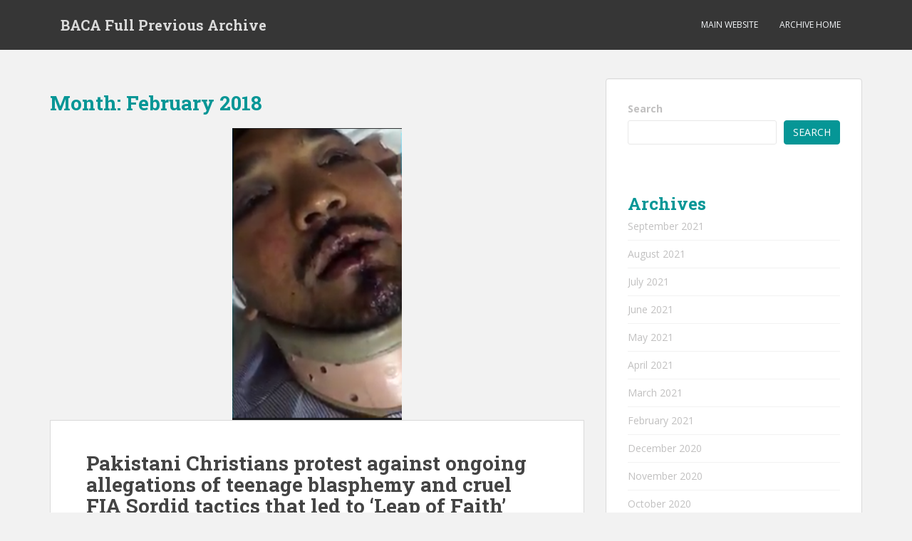

--- FILE ---
content_type: text/html; charset=UTF-8
request_url: https://www.britishasianchristians.org/full-previous-archive/2018/02/
body_size: 11395
content:
<!doctype html>
<!--[if !IE]>
<html class="no-js non-ie" lang="en-GB"> <![endif]-->
<!--[if IE 7 ]>
<html class="no-js ie7" lang="en-GB"> <![endif]-->
<!--[if IE 8 ]>
<html class="no-js ie8" lang="en-GB"> <![endif]-->
<!--[if IE 9 ]>
<html class="no-js ie9" lang="en-GB"> <![endif]-->
<!--[if gt IE 9]><!-->
<html class="no-js" lang="en-GB"> <!--<![endif]-->
<head>
<meta charset="UTF-8">
<meta name="viewport" content="width=device-width, initial-scale=1">
<meta name="theme-color" content="">
<link rel="profile" href="http://gmpg.org/xfn/11">

<meta name='robots' content='noindex, follow' />
	<style>img:is([sizes="auto" i], [sizes^="auto," i]) { contain-intrinsic-size: 3000px 1500px }</style>
	
	<!-- This site is optimized with the Yoast SEO plugin v20.7 - https://yoast.com/wordpress/plugins/seo/ -->
	<title>February 2018 - BACA Full Previous Archive</title>
	<meta property="og:locale" content="en_GB" />
	<meta property="og:type" content="website" />
	<meta property="og:title" content="February 2018 - BACA Full Previous Archive" />
	<meta property="og:url" content="https://www.britishasianchristians.org/full-previous-archive/2018/02/" />
	<meta property="og:site_name" content="BACA Full Previous Archive" />
	<meta name="twitter:card" content="summary_large_image" />
	<script type="application/ld+json" class="yoast-schema-graph">{"@context":"https://schema.org","@graph":[{"@type":"CollectionPage","@id":"https://www.britishasianchristians.org/full-previous-archive/2018/02/","url":"https://www.britishasianchristians.org/full-previous-archive/2018/02/","name":"February 2018 - BACA Full Previous Archive","isPartOf":{"@id":"https://www.britishasianchristians.org/full-previous-archive/#website"},"primaryImageOfPage":{"@id":"https://www.britishasianchristians.org/full-previous-archive/2018/02/#primaryimage"},"image":{"@id":"https://www.britishasianchristians.org/full-previous-archive/2018/02/#primaryimage"},"thumbnailUrl":"https://www.britishasianchristians.org/full-previous-archive/wp-content/uploads/2018/02/Sajidmasih.png","breadcrumb":{"@id":"https://www.britishasianchristians.org/full-previous-archive/2018/02/#breadcrumb"},"inLanguage":"en-GB"},{"@type":"ImageObject","inLanguage":"en-GB","@id":"https://www.britishasianchristians.org/full-previous-archive/2018/02/#primaryimage","url":"https://www.britishasianchristians.org/full-previous-archive/wp-content/uploads/2018/02/Sajidmasih.png","contentUrl":"https://www.britishasianchristians.org/full-previous-archive/wp-content/uploads/2018/02/Sajidmasih.png","width":354,"height":610},{"@type":"BreadcrumbList","@id":"https://www.britishasianchristians.org/full-previous-archive/2018/02/#breadcrumb","itemListElement":[{"@type":"ListItem","position":1,"name":"Home","item":"https://www.britishasianchristians.org/full-previous-archive/"},{"@type":"ListItem","position":2,"name":"Archives for February 2018"}]},{"@type":"WebSite","@id":"https://www.britishasianchristians.org/full-previous-archive/#website","url":"https://www.britishasianchristians.org/full-previous-archive/","name":"BACA Full Previous Archive","description":"","publisher":{"@id":"https://www.britishasianchristians.org/full-previous-archive/#organization"},"potentialAction":[{"@type":"SearchAction","target":{"@type":"EntryPoint","urlTemplate":"https://www.britishasianchristians.org/full-previous-archive/?s={search_term_string}"},"query-input":"required name=search_term_string"}],"inLanguage":"en-GB"},{"@type":"Organization","@id":"https://www.britishasianchristians.org/full-previous-archive/#organization","name":"BACA Full Previous Archive","url":"https://www.britishasianchristians.org/full-previous-archive/","logo":{"@type":"ImageObject","inLanguage":"en-GB","@id":"https://www.britishasianchristians.org/full-previous-archive/#/schema/logo/image/","url":"https://www.britishasianchristians.org/full-previous-archive/wp-content/uploads/2023/05/BACA-Logo.png","contentUrl":"https://www.britishasianchristians.org/full-previous-archive/wp-content/uploads/2023/05/BACA-Logo.png","width":289,"height":100,"caption":"BACA Full Previous Archive"},"image":{"@id":"https://www.britishasianchristians.org/full-previous-archive/#/schema/logo/image/"}}]}</script>
	<!-- / Yoast SEO plugin. -->


<link rel='dns-prefetch' href='//fonts.googleapis.com' />
<link rel="alternate" type="application/rss+xml" title="BACA Full Previous Archive &raquo; Feed" href="https://www.britishasianchristians.org/full-previous-archive/feed/" />
<script type="text/javascript">
/* <![CDATA[ */
window._wpemojiSettings = {"baseUrl":"https:\/\/s.w.org\/images\/core\/emoji\/16.0.1\/72x72\/","ext":".png","svgUrl":"https:\/\/s.w.org\/images\/core\/emoji\/16.0.1\/svg\/","svgExt":".svg","source":{"concatemoji":"https:\/\/www.britishasianchristians.org\/full-previous-archive\/wp-includes\/js\/wp-emoji-release.min.js?ver=6.8.3"}};
/*! This file is auto-generated */
!function(s,n){var o,i,e;function c(e){try{var t={supportTests:e,timestamp:(new Date).valueOf()};sessionStorage.setItem(o,JSON.stringify(t))}catch(e){}}function p(e,t,n){e.clearRect(0,0,e.canvas.width,e.canvas.height),e.fillText(t,0,0);var t=new Uint32Array(e.getImageData(0,0,e.canvas.width,e.canvas.height).data),a=(e.clearRect(0,0,e.canvas.width,e.canvas.height),e.fillText(n,0,0),new Uint32Array(e.getImageData(0,0,e.canvas.width,e.canvas.height).data));return t.every(function(e,t){return e===a[t]})}function u(e,t){e.clearRect(0,0,e.canvas.width,e.canvas.height),e.fillText(t,0,0);for(var n=e.getImageData(16,16,1,1),a=0;a<n.data.length;a++)if(0!==n.data[a])return!1;return!0}function f(e,t,n,a){switch(t){case"flag":return n(e,"\ud83c\udff3\ufe0f\u200d\u26a7\ufe0f","\ud83c\udff3\ufe0f\u200b\u26a7\ufe0f")?!1:!n(e,"\ud83c\udde8\ud83c\uddf6","\ud83c\udde8\u200b\ud83c\uddf6")&&!n(e,"\ud83c\udff4\udb40\udc67\udb40\udc62\udb40\udc65\udb40\udc6e\udb40\udc67\udb40\udc7f","\ud83c\udff4\u200b\udb40\udc67\u200b\udb40\udc62\u200b\udb40\udc65\u200b\udb40\udc6e\u200b\udb40\udc67\u200b\udb40\udc7f");case"emoji":return!a(e,"\ud83e\udedf")}return!1}function g(e,t,n,a){var r="undefined"!=typeof WorkerGlobalScope&&self instanceof WorkerGlobalScope?new OffscreenCanvas(300,150):s.createElement("canvas"),o=r.getContext("2d",{willReadFrequently:!0}),i=(o.textBaseline="top",o.font="600 32px Arial",{});return e.forEach(function(e){i[e]=t(o,e,n,a)}),i}function t(e){var t=s.createElement("script");t.src=e,t.defer=!0,s.head.appendChild(t)}"undefined"!=typeof Promise&&(o="wpEmojiSettingsSupports",i=["flag","emoji"],n.supports={everything:!0,everythingExceptFlag:!0},e=new Promise(function(e){s.addEventListener("DOMContentLoaded",e,{once:!0})}),new Promise(function(t){var n=function(){try{var e=JSON.parse(sessionStorage.getItem(o));if("object"==typeof e&&"number"==typeof e.timestamp&&(new Date).valueOf()<e.timestamp+604800&&"object"==typeof e.supportTests)return e.supportTests}catch(e){}return null}();if(!n){if("undefined"!=typeof Worker&&"undefined"!=typeof OffscreenCanvas&&"undefined"!=typeof URL&&URL.createObjectURL&&"undefined"!=typeof Blob)try{var e="postMessage("+g.toString()+"("+[JSON.stringify(i),f.toString(),p.toString(),u.toString()].join(",")+"));",a=new Blob([e],{type:"text/javascript"}),r=new Worker(URL.createObjectURL(a),{name:"wpTestEmojiSupports"});return void(r.onmessage=function(e){c(n=e.data),r.terminate(),t(n)})}catch(e){}c(n=g(i,f,p,u))}t(n)}).then(function(e){for(var t in e)n.supports[t]=e[t],n.supports.everything=n.supports.everything&&n.supports[t],"flag"!==t&&(n.supports.everythingExceptFlag=n.supports.everythingExceptFlag&&n.supports[t]);n.supports.everythingExceptFlag=n.supports.everythingExceptFlag&&!n.supports.flag,n.DOMReady=!1,n.readyCallback=function(){n.DOMReady=!0}}).then(function(){return e}).then(function(){var e;n.supports.everything||(n.readyCallback(),(e=n.source||{}).concatemoji?t(e.concatemoji):e.wpemoji&&e.twemoji&&(t(e.twemoji),t(e.wpemoji)))}))}((window,document),window._wpemojiSettings);
/* ]]> */
</script>
<style id='wp-emoji-styles-inline-css' type='text/css'>

	img.wp-smiley, img.emoji {
		display: inline !important;
		border: none !important;
		box-shadow: none !important;
		height: 1em !important;
		width: 1em !important;
		margin: 0 0.07em !important;
		vertical-align: -0.1em !important;
		background: none !important;
		padding: 0 !important;
	}
</style>
<link rel='stylesheet' id='wp-block-library-css' href='https://www.britishasianchristians.org/full-previous-archive/wp-includes/css/dist/block-library/style.min.css?ver=6.8.3' type='text/css' media='all' />
<style id='classic-theme-styles-inline-css' type='text/css'>
/*! This file is auto-generated */
.wp-block-button__link{color:#fff;background-color:#32373c;border-radius:9999px;box-shadow:none;text-decoration:none;padding:calc(.667em + 2px) calc(1.333em + 2px);font-size:1.125em}.wp-block-file__button{background:#32373c;color:#fff;text-decoration:none}
</style>
<style id='global-styles-inline-css' type='text/css'>
:root{--wp--preset--aspect-ratio--square: 1;--wp--preset--aspect-ratio--4-3: 4/3;--wp--preset--aspect-ratio--3-4: 3/4;--wp--preset--aspect-ratio--3-2: 3/2;--wp--preset--aspect-ratio--2-3: 2/3;--wp--preset--aspect-ratio--16-9: 16/9;--wp--preset--aspect-ratio--9-16: 9/16;--wp--preset--color--black: #000000;--wp--preset--color--cyan-bluish-gray: #abb8c3;--wp--preset--color--white: #ffffff;--wp--preset--color--pale-pink: #f78da7;--wp--preset--color--vivid-red: #cf2e2e;--wp--preset--color--luminous-vivid-orange: #ff6900;--wp--preset--color--luminous-vivid-amber: #fcb900;--wp--preset--color--light-green-cyan: #7bdcb5;--wp--preset--color--vivid-green-cyan: #00d084;--wp--preset--color--pale-cyan-blue: #8ed1fc;--wp--preset--color--vivid-cyan-blue: #0693e3;--wp--preset--color--vivid-purple: #9b51e0;--wp--preset--gradient--vivid-cyan-blue-to-vivid-purple: linear-gradient(135deg,rgba(6,147,227,1) 0%,rgb(155,81,224) 100%);--wp--preset--gradient--light-green-cyan-to-vivid-green-cyan: linear-gradient(135deg,rgb(122,220,180) 0%,rgb(0,208,130) 100%);--wp--preset--gradient--luminous-vivid-amber-to-luminous-vivid-orange: linear-gradient(135deg,rgba(252,185,0,1) 0%,rgba(255,105,0,1) 100%);--wp--preset--gradient--luminous-vivid-orange-to-vivid-red: linear-gradient(135deg,rgba(255,105,0,1) 0%,rgb(207,46,46) 100%);--wp--preset--gradient--very-light-gray-to-cyan-bluish-gray: linear-gradient(135deg,rgb(238,238,238) 0%,rgb(169,184,195) 100%);--wp--preset--gradient--cool-to-warm-spectrum: linear-gradient(135deg,rgb(74,234,220) 0%,rgb(151,120,209) 20%,rgb(207,42,186) 40%,rgb(238,44,130) 60%,rgb(251,105,98) 80%,rgb(254,248,76) 100%);--wp--preset--gradient--blush-light-purple: linear-gradient(135deg,rgb(255,206,236) 0%,rgb(152,150,240) 100%);--wp--preset--gradient--blush-bordeaux: linear-gradient(135deg,rgb(254,205,165) 0%,rgb(254,45,45) 50%,rgb(107,0,62) 100%);--wp--preset--gradient--luminous-dusk: linear-gradient(135deg,rgb(255,203,112) 0%,rgb(199,81,192) 50%,rgb(65,88,208) 100%);--wp--preset--gradient--pale-ocean: linear-gradient(135deg,rgb(255,245,203) 0%,rgb(182,227,212) 50%,rgb(51,167,181) 100%);--wp--preset--gradient--electric-grass: linear-gradient(135deg,rgb(202,248,128) 0%,rgb(113,206,126) 100%);--wp--preset--gradient--midnight: linear-gradient(135deg,rgb(2,3,129) 0%,rgb(40,116,252) 100%);--wp--preset--font-size--small: 13px;--wp--preset--font-size--medium: 20px;--wp--preset--font-size--large: 36px;--wp--preset--font-size--x-large: 42px;--wp--preset--spacing--20: 0.44rem;--wp--preset--spacing--30: 0.67rem;--wp--preset--spacing--40: 1rem;--wp--preset--spacing--50: 1.5rem;--wp--preset--spacing--60: 2.25rem;--wp--preset--spacing--70: 3.38rem;--wp--preset--spacing--80: 5.06rem;--wp--preset--shadow--natural: 6px 6px 9px rgba(0, 0, 0, 0.2);--wp--preset--shadow--deep: 12px 12px 50px rgba(0, 0, 0, 0.4);--wp--preset--shadow--sharp: 6px 6px 0px rgba(0, 0, 0, 0.2);--wp--preset--shadow--outlined: 6px 6px 0px -3px rgba(255, 255, 255, 1), 6px 6px rgba(0, 0, 0, 1);--wp--preset--shadow--crisp: 6px 6px 0px rgba(0, 0, 0, 1);}:where(.is-layout-flex){gap: 0.5em;}:where(.is-layout-grid){gap: 0.5em;}body .is-layout-flex{display: flex;}.is-layout-flex{flex-wrap: wrap;align-items: center;}.is-layout-flex > :is(*, div){margin: 0;}body .is-layout-grid{display: grid;}.is-layout-grid > :is(*, div){margin: 0;}:where(.wp-block-columns.is-layout-flex){gap: 2em;}:where(.wp-block-columns.is-layout-grid){gap: 2em;}:where(.wp-block-post-template.is-layout-flex){gap: 1.25em;}:where(.wp-block-post-template.is-layout-grid){gap: 1.25em;}.has-black-color{color: var(--wp--preset--color--black) !important;}.has-cyan-bluish-gray-color{color: var(--wp--preset--color--cyan-bluish-gray) !important;}.has-white-color{color: var(--wp--preset--color--white) !important;}.has-pale-pink-color{color: var(--wp--preset--color--pale-pink) !important;}.has-vivid-red-color{color: var(--wp--preset--color--vivid-red) !important;}.has-luminous-vivid-orange-color{color: var(--wp--preset--color--luminous-vivid-orange) !important;}.has-luminous-vivid-amber-color{color: var(--wp--preset--color--luminous-vivid-amber) !important;}.has-light-green-cyan-color{color: var(--wp--preset--color--light-green-cyan) !important;}.has-vivid-green-cyan-color{color: var(--wp--preset--color--vivid-green-cyan) !important;}.has-pale-cyan-blue-color{color: var(--wp--preset--color--pale-cyan-blue) !important;}.has-vivid-cyan-blue-color{color: var(--wp--preset--color--vivid-cyan-blue) !important;}.has-vivid-purple-color{color: var(--wp--preset--color--vivid-purple) !important;}.has-black-background-color{background-color: var(--wp--preset--color--black) !important;}.has-cyan-bluish-gray-background-color{background-color: var(--wp--preset--color--cyan-bluish-gray) !important;}.has-white-background-color{background-color: var(--wp--preset--color--white) !important;}.has-pale-pink-background-color{background-color: var(--wp--preset--color--pale-pink) !important;}.has-vivid-red-background-color{background-color: var(--wp--preset--color--vivid-red) !important;}.has-luminous-vivid-orange-background-color{background-color: var(--wp--preset--color--luminous-vivid-orange) !important;}.has-luminous-vivid-amber-background-color{background-color: var(--wp--preset--color--luminous-vivid-amber) !important;}.has-light-green-cyan-background-color{background-color: var(--wp--preset--color--light-green-cyan) !important;}.has-vivid-green-cyan-background-color{background-color: var(--wp--preset--color--vivid-green-cyan) !important;}.has-pale-cyan-blue-background-color{background-color: var(--wp--preset--color--pale-cyan-blue) !important;}.has-vivid-cyan-blue-background-color{background-color: var(--wp--preset--color--vivid-cyan-blue) !important;}.has-vivid-purple-background-color{background-color: var(--wp--preset--color--vivid-purple) !important;}.has-black-border-color{border-color: var(--wp--preset--color--black) !important;}.has-cyan-bluish-gray-border-color{border-color: var(--wp--preset--color--cyan-bluish-gray) !important;}.has-white-border-color{border-color: var(--wp--preset--color--white) !important;}.has-pale-pink-border-color{border-color: var(--wp--preset--color--pale-pink) !important;}.has-vivid-red-border-color{border-color: var(--wp--preset--color--vivid-red) !important;}.has-luminous-vivid-orange-border-color{border-color: var(--wp--preset--color--luminous-vivid-orange) !important;}.has-luminous-vivid-amber-border-color{border-color: var(--wp--preset--color--luminous-vivid-amber) !important;}.has-light-green-cyan-border-color{border-color: var(--wp--preset--color--light-green-cyan) !important;}.has-vivid-green-cyan-border-color{border-color: var(--wp--preset--color--vivid-green-cyan) !important;}.has-pale-cyan-blue-border-color{border-color: var(--wp--preset--color--pale-cyan-blue) !important;}.has-vivid-cyan-blue-border-color{border-color: var(--wp--preset--color--vivid-cyan-blue) !important;}.has-vivid-purple-border-color{border-color: var(--wp--preset--color--vivid-purple) !important;}.has-vivid-cyan-blue-to-vivid-purple-gradient-background{background: var(--wp--preset--gradient--vivid-cyan-blue-to-vivid-purple) !important;}.has-light-green-cyan-to-vivid-green-cyan-gradient-background{background: var(--wp--preset--gradient--light-green-cyan-to-vivid-green-cyan) !important;}.has-luminous-vivid-amber-to-luminous-vivid-orange-gradient-background{background: var(--wp--preset--gradient--luminous-vivid-amber-to-luminous-vivid-orange) !important;}.has-luminous-vivid-orange-to-vivid-red-gradient-background{background: var(--wp--preset--gradient--luminous-vivid-orange-to-vivid-red) !important;}.has-very-light-gray-to-cyan-bluish-gray-gradient-background{background: var(--wp--preset--gradient--very-light-gray-to-cyan-bluish-gray) !important;}.has-cool-to-warm-spectrum-gradient-background{background: var(--wp--preset--gradient--cool-to-warm-spectrum) !important;}.has-blush-light-purple-gradient-background{background: var(--wp--preset--gradient--blush-light-purple) !important;}.has-blush-bordeaux-gradient-background{background: var(--wp--preset--gradient--blush-bordeaux) !important;}.has-luminous-dusk-gradient-background{background: var(--wp--preset--gradient--luminous-dusk) !important;}.has-pale-ocean-gradient-background{background: var(--wp--preset--gradient--pale-ocean) !important;}.has-electric-grass-gradient-background{background: var(--wp--preset--gradient--electric-grass) !important;}.has-midnight-gradient-background{background: var(--wp--preset--gradient--midnight) !important;}.has-small-font-size{font-size: var(--wp--preset--font-size--small) !important;}.has-medium-font-size{font-size: var(--wp--preset--font-size--medium) !important;}.has-large-font-size{font-size: var(--wp--preset--font-size--large) !important;}.has-x-large-font-size{font-size: var(--wp--preset--font-size--x-large) !important;}
:where(.wp-block-post-template.is-layout-flex){gap: 1.25em;}:where(.wp-block-post-template.is-layout-grid){gap: 1.25em;}
:where(.wp-block-columns.is-layout-flex){gap: 2em;}:where(.wp-block-columns.is-layout-grid){gap: 2em;}
:root :where(.wp-block-pullquote){font-size: 1.5em;line-height: 1.6;}
</style>
<link rel='stylesheet' id='sparkling-bootstrap-css' href='https://www.britishasianchristians.org/full-previous-archive/wp-content/themes/sparkling/assets/css/bootstrap.min.css?ver=6.8.3' type='text/css' media='all' />
<link rel='stylesheet' id='sparkling-icons-css' href='https://www.britishasianchristians.org/full-previous-archive/wp-content/themes/sparkling/assets/css/fontawesome-all.min.css?ver=5.1.1.' type='text/css' media='all' />
<link rel='stylesheet' id='sparkling-fonts-css' href='//fonts.googleapis.com/css?family=Open+Sans%3A400italic%2C400%2C600%2C700%7CRoboto+Slab%3A400%2C300%2C700&#038;ver=6.8.3' type='text/css' media='all' />
<link rel='stylesheet' id='sparkling-style-css' href='https://www.britishasianchristians.org/full-previous-archive/wp-content/themes/sparkling/style.css?ver=2.4.2' type='text/css' media='all' />
<script type="text/javascript" src="https://www.britishasianchristians.org/full-previous-archive/wp-includes/js/jquery/jquery.min.js?ver=3.7.1" id="jquery-core-js"></script>
<script type="text/javascript" src="https://www.britishasianchristians.org/full-previous-archive/wp-includes/js/jquery/jquery-migrate.min.js?ver=3.4.1" id="jquery-migrate-js"></script>
<script type="text/javascript" src="https://www.britishasianchristians.org/full-previous-archive/wp-content/themes/sparkling/assets/js/vendor/bootstrap.min.js?ver=6.8.3" id="sparkling-bootstrapjs-js"></script>
<script type="text/javascript" src="https://www.britishasianchristians.org/full-previous-archive/wp-content/themes/sparkling/assets/js/functions.js?ver=20180503" id="sparkling-functions-js"></script>
<link rel="https://api.w.org/" href="https://www.britishasianchristians.org/full-previous-archive/wp-json/" /><link rel="EditURI" type="application/rsd+xml" title="RSD" href="https://www.britishasianchristians.org/full-previous-archive/xmlrpc.php?rsd" />
<meta name="generator" content="WordPress 6.8.3" />
<style type="text/css">a, #infinite-handle span, #secondary .widget .post-content a, .entry-meta a {color:#069696}.btn-default, .label-default, .flex-caption h2, .btn.btn-default.read-more,button,
              .navigation .wp-pagenavi-pagination span.current,.navigation .wp-pagenavi-pagination a:hover,
              .woocommerce a.button, .woocommerce button.button,
              .woocommerce input.button, .woocommerce #respond input#submit.alt,
              .woocommerce a.button, .woocommerce button.button,
              .woocommerce a.button.alt, .woocommerce button.button.alt, .woocommerce input.button.alt { background-color: #069696; border-color: #069696;}.site-main [class*="navigation"] a, .more-link, .pagination>li>a, .pagination>li>span, .cfa-button { color: #069696}.cfa-button {border-color: #069696;}.cfa-text { color: #069696;}.cfa-button {border-color: #069696; color: #069696;}.navbar-default .navbar-nav > li:hover > a, .navbar-default .navbar-nav > li:focus-within > a, .navbar-nav > li:hover > .caret, .navbar-nav > li:focus-within > .caret, .navbar-default .navbar-nav.sparkling-mobile-menu > li.open > a, .navbar-default .navbar-nav.sparkling-mobile-menu > li.open > .caret, .navbar-default .navbar-nav > li:hover, .navbar-default .navbar-nav > li:focus-within, .navbar-default .navbar-nav > .active > a, .navbar-default .navbar-nav > .active > .caret, .navbar-default .navbar-nav > .active > a:hover, .navbar-default .navbar-nav > .active > a:focus, .navbar-default .navbar-nav > li > a:hover, .navbar-default .navbar-nav > li > a:focus, .navbar-default .navbar-nav > .open > a, .navbar-default .navbar-nav > .open > a:hover, .navbar-default .navbar-nav > .open > a:focus {color: #069696;}@media (max-width: 767px){ .navbar-default .navbar-nav > li.open > a, .navbar-default .navbar-nav > li.open > .caret { color: #069696 !important; } }.dropdown-menu {background-color: #069696;}.navbar-default .navbar-nav .dropdown-menu > li:hover, .navbar-default .navbar-nav .dropdown-menu > li:focus-within, .dropdown-menu > .active {background-color: #069696;}@media (max-width: 767px) {.navbar-default .navbar-nav .dropdown-menu > li:hover, .navbar-default .navbar-nav .dropdown-menu > li:focus, .dropdown-menu > .active {background: transparent;} }</style>		<style type="text/css">
				.navbar > .container .navbar-brand {
			color: #dadada;
		}
		</style>
	<link rel="icon" href="https://www.britishasianchristians.org/full-previous-archive/wp-content/uploads/2023/05/logo-60x60.png" sizes="32x32" />
<link rel="icon" href="https://www.britishasianchristians.org/full-previous-archive/wp-content/uploads/2023/05/logo.png" sizes="192x192" />
<link rel="apple-touch-icon" href="https://www.britishasianchristians.org/full-previous-archive/wp-content/uploads/2023/05/logo.png" />
<meta name="msapplication-TileImage" content="https://www.britishasianchristians.org/full-previous-archive/wp-content/uploads/2023/05/logo.png" />
		<style type="text/css" id="wp-custom-css">
			h1, h2, h3, h4, h5, h6, .h1, .h2, .h3, .h4, .h5, .h6 {color: #069696;}
.entry-title a:hover, .entry-title a:focus {color: #069696;}
#secondary .widget a:hover, #secondary .widget a:focus {
  color: #069696;
}
.post-navigation a:hover, .post-navigation a:focus, .pagination .prev:hover, .pagination .prev:focus, .pagination .next:hover, .pagination .next:focus {
  color: #fff !important;
  background: #069696;
  text-decoration: none;
}		</style>
		
</head>

<body class="archive date wp-theme-sparkling">
	<a class="sr-only sr-only-focusable" href="#content">Skip to main content</a>
<div id="page" class="hfeed site">

	<header id="masthead" class="site-header" role="banner">
		<nav class="navbar navbar-default
		" role="navigation">
			<div class="container">
				<div class="row">
					<div class="site-navigation-inner col-sm-12">
						<div class="navbar-header">


														<div id="logo">
															<p class="site-name">																		<a class="navbar-brand" href="https://www.britishasianchristians.org/full-previous-archive/" title="BACA Full Previous Archive" rel="home">BACA Full Previous Archive</a>
																</p>																													</div><!-- end of #logo -->

							<button type="button" class="btn navbar-toggle" data-toggle="collapse" data-target=".navbar-ex1-collapse">
								<span class="sr-only">Toggle navigation</span>
								<span class="icon-bar"></span>
								<span class="icon-bar"></span>
								<span class="icon-bar"></span>
							</button>
						</div>



						<div class="collapse navbar-collapse navbar-ex1-collapse"><ul id="menu-main-menu" class="nav navbar-nav"><li id="menu-item-3880" class="menu-item menu-item-type-custom menu-item-object-custom menu-item-3880"><a href="https://www.britishasianchristians.org/">Main Website</a></li>
<li id="menu-item-3881" class="menu-item menu-item-type-custom menu-item-object-custom menu-item-home menu-item-3881"><a href="https://www.britishasianchristians.org/full-previous-archive">Archive Home</a></li>
</ul></div>


					</div>
				</div>
			</div>
		</nav><!-- .site-navigation -->
	</header><!-- #masthead -->

	<div id="content" class="site-content">

		<div class="top-section">
								</div>

		<div class="container main-content-area">
						<div class="row side-pull-left">
				<div class="main-content-inner col-sm-12 col-md-8">

	 <div id="primary" class="content-area">
		 <main id="main" class="site-main" role="main">

			
				<header class="page-header">
					<h1 class="page-title">Month: <span>February 2018</span></h1>				</header><!-- .page-header -->

				
<article id="post-1928" class="post-1928 post type-post status-publish format-standard has-post-thumbnail hentry category-uncategorised">
	<div class="blog-item-wrap">
				<a href="https://www.britishasianchristians.org/full-previous-archive/pakistani-christians-protest-against-ongoing-allegations-of-teenage-blasphemy-and-cruel-fia-sordid-tactics-that-led-to-leap-of-faith-nearly-killing-an-innocent-christian-2/" title="Pakistani Christians protest against ongoing allegations of teenage blasphemy and cruel FIA Sordid tactics that led to &#8216;Leap of Faith&#8217; nearly killing an innocent Christian" >
				<img width="238" height="410" src="https://www.britishasianchristians.org/full-previous-archive/wp-content/uploads/2018/02/Sajidmasih.png" class="single-featured wp-post-image" alt="" decoding="async" fetchpriority="high" srcset="https://www.britishasianchristians.org/full-previous-archive/wp-content/uploads/2018/02/Sajidmasih.png 354w, https://www.britishasianchristians.org/full-previous-archive/wp-content/uploads/2018/02/Sajidmasih-174x300.png 174w" sizes="(max-width: 238px) 100vw, 238px" />			</a>
		<div class="post-inner-content">
			<header class="entry-header page-header">

				<h2 class="entry-title"><a href="https://www.britishasianchristians.org/full-previous-archive/pakistani-christians-protest-against-ongoing-allegations-of-teenage-blasphemy-and-cruel-fia-sordid-tactics-that-led-to-leap-of-faith-nearly-killing-an-innocent-christian-2/" rel="bookmark">Pakistani Christians protest against ongoing allegations of teenage blasphemy and cruel FIA Sordid tactics that led to &#8216;Leap of Faith&#8217; nearly killing an innocent Christian</a></h2>

								<div class="entry-meta">
					<span class="posted-on"><i class="fa fa-calendar-alt"></i> <a href="https://www.britishasianchristians.org/full-previous-archive/pakistani-christians-protest-against-ongoing-allegations-of-teenage-blasphemy-and-cruel-fia-sordid-tactics-that-led-to-leap-of-faith-nearly-killing-an-innocent-christian-2/" rel="bookmark"><time class="entry-date published" datetime="2018-02-28T00:00:00+00:00">28 February 2018</time><time class="updated" datetime="2018-02-28T00:00:00+00:00">28 February 2018</time></a></span><span class="byline"> <i class="fa fa-user"></i> <span class="author vcard"><a class="url fn n" href="https://www.britishasianchristians.org/full-previous-archive/author/admin/">admin</a></span></span>
				
				</div><!-- .entry-meta -->
							</header><!-- .entry-header -->

						<div class="entry-content">

				<p>A leap of faith resulted in critical injury of Pakistan&#8217;s notorious Federal Investigation Agency (FIA) suspect Sajid Masih. Despite laying in hospital as he fights for his life he shared his account of the vile attempts to make him perform a sex act with his cousin Patras Masih the primary suspect in the blasphemy case, [&hellip;]</p>
					<p><a class="btn btn-default read-more" href="https://www.britishasianchristians.org/full-previous-archive/pakistani-christians-protest-against-ongoing-allegations-of-teenage-blasphemy-and-cruel-fia-sordid-tactics-that-led-to-leap-of-faith-nearly-killing-an-innocent-christian-2/" title="Pakistani Christians protest against ongoing allegations of teenage blasphemy and cruel FIA Sordid tactics that led to &#8216;Leap of Faith&#8217; nearly killing an innocent Christian">Read More</a></p>
				
							</div><!-- .entry-content -->
					</div>
	</div>
</article><!-- #post-## -->

<article id="post-410" class="post-410 post type-post status-publish format-standard hentry">
	<div class="blog-item-wrap">
				<a href="https://www.britishasianchristians.org/full-previous-archive/pakistani-christians-protest-against-ongoing-allegations-of-teenage-blasphemy-and-cruel-fia-sordid-tactics-that-led-to-leap-of-faith-nearly-killing-an-innocent-christian/" title="Pakistani Christians protest against ongoing allegations of teenage blasphemy and cruel FIA Sordid tactics that led to &#x27;Leap of Faith&#x27; nearly killing an innocent Christian" >
							</a>
		<div class="post-inner-content">
			<header class="entry-header page-header">

				<h2 class="entry-title"><a href="https://www.britishasianchristians.org/full-previous-archive/pakistani-christians-protest-against-ongoing-allegations-of-teenage-blasphemy-and-cruel-fia-sordid-tactics-that-led-to-leap-of-faith-nearly-killing-an-innocent-christian/" rel="bookmark">Pakistani Christians protest against ongoing allegations of teenage blasphemy and cruel FIA Sordid tactics that led to &#x27;Leap of Faith&#x27; nearly killing an innocent Christian</a></h2>

								<div class="entry-meta">
					<span class="posted-on"><i class="fa fa-calendar-alt"></i> <a href="https://www.britishasianchristians.org/full-previous-archive/pakistani-christians-protest-against-ongoing-allegations-of-teenage-blasphemy-and-cruel-fia-sordid-tactics-that-led-to-leap-of-faith-nearly-killing-an-innocent-christian/" rel="bookmark"><time class="entry-date published" datetime="2018-02-28T00:00:00+00:00">28 February 2018</time><time class="updated" datetime="2018-02-28T00:00:00+00:00">28 February 2018</time></a></span><span class="byline"> <i class="fa fa-user"></i> <span class="author vcard"><a class="url fn n" href="https://www.britishasianchristians.org/full-previous-archive/author/admin/">admin</a></span></span>
				
				</div><!-- .entry-meta -->
							</header><!-- .entry-header -->

						<div class="entry-content">

				<p>A leap of faith resulted in critical injury of Pakistan&#x27;s notorious Federal Investigation Agency (FIA) suspect Sajid Masih. Despite laying in hospital as he fights for his life he shared his account of the vile attempts to make him perform a sex act with his cousin Patras Masih the primary suspect in the blasphemy case, [&hellip;]</p>
					<p><a class="btn btn-default read-more" href="https://www.britishasianchristians.org/full-previous-archive/pakistani-christians-protest-against-ongoing-allegations-of-teenage-blasphemy-and-cruel-fia-sordid-tactics-that-led-to-leap-of-faith-nearly-killing-an-innocent-christian/" title="Pakistani Christians protest against ongoing allegations of teenage blasphemy and cruel FIA Sordid tactics that led to &#x27;Leap of Faith&#x27; nearly killing an innocent Christian">Read More</a></p>
				
							</div><!-- .entry-content -->
					</div>
	</div>
</article><!-- #post-## -->

<article id="post-409" class="post-409 post type-post status-publish format-standard has-post-thumbnail hentry category-uncategorised">
	<div class="blog-item-wrap">
				<a href="https://www.britishasianchristians.org/full-previous-archive/brave-christian-family-who-sold-themselves-into-slavery-to-save-daughter-forcibly-married-to-a-muslim-have-been-set-free-by-bpca/" title="Brave Christian family who sold themselves into slavery to save daughter forcibly married to a Muslim have been set free by BPCA" >
				<img width="640" height="360" src="https://www.britishasianchristians.org/full-previous-archive/wp-content/uploads/2018/02/rapegir3.jpg" class="single-featured wp-post-image" alt="" decoding="async" srcset="https://www.britishasianchristians.org/full-previous-archive/wp-content/uploads/2018/02/rapegir3.jpg 640w, https://www.britishasianchristians.org/full-previous-archive/wp-content/uploads/2018/02/rapegir3-300x169.jpg 300w" sizes="(max-width: 640px) 100vw, 640px" />			</a>
		<div class="post-inner-content">
			<header class="entry-header page-header">

				<h2 class="entry-title"><a href="https://www.britishasianchristians.org/full-previous-archive/brave-christian-family-who-sold-themselves-into-slavery-to-save-daughter-forcibly-married-to-a-muslim-have-been-set-free-by-bpca/" rel="bookmark">Brave Christian family who sold themselves into slavery to save daughter forcibly married to a Muslim have been set free by BPCA</a></h2>

								<div class="entry-meta">
					<span class="posted-on"><i class="fa fa-calendar-alt"></i> <a href="https://www.britishasianchristians.org/full-previous-archive/brave-christian-family-who-sold-themselves-into-slavery-to-save-daughter-forcibly-married-to-a-muslim-have-been-set-free-by-bpca/" rel="bookmark"><time class="entry-date published" datetime="2018-02-28T00:00:00+00:00">28 February 2018</time><time class="updated" datetime="2023-04-30T05:27:57+01:00">30 April 2023</time></a></span><span class="byline"> <i class="fa fa-user"></i> <span class="author vcard"><a class="url fn n" href="https://www.britishasianchristians.org/full-previous-archive/author/admin/">admin</a></span></span>
				
				</div><!-- .entry-meta -->
							</header><!-- .entry-header -->

						<div class="entry-content">

				<p>A brave family who have earned the respect of people of good conscience everywhere. When a 12 year old Christian girl named Elisha in Pakistan went missing after leaving her home to go shopping 27th November 2017, her elder sister Rimsha (16 yrs) informed her parents&nbsp;Rubina (35 yrs) and Iqbal Masih (40 yrs) who immediately [&hellip;]</p>
					<p><a class="btn btn-default read-more" href="https://www.britishasianchristians.org/full-previous-archive/brave-christian-family-who-sold-themselves-into-slavery-to-save-daughter-forcibly-married-to-a-muslim-have-been-set-free-by-bpca/" title="Brave Christian family who sold themselves into slavery to save daughter forcibly married to a Muslim have been set free by BPCA">Read More</a></p>
				
							</div><!-- .entry-content -->
					</div>
	</div>
</article><!-- #post-## -->

<article id="post-1932" class="post-1932 post type-post status-publish format-standard has-post-thumbnail hentry category-uncategorised">
	<div class="blog-item-wrap">
				<a href="https://www.britishasianchristians.org/full-previous-archive/romes-colosseum-bathed-in-red-symbolic-of-the-blood-of-christian-martyrs-while-asia-bibis-husband-and-youngest-daughter-meet-pope-francis-2/" title="Rome&#8217;s Colosseum bathed in Red symbolic of the &#8216;blood of Christian martyrs&#8217; while Asia Bibi&#8217;s husband and youngest daughter meet Pope Francis" >
				<img width="728" height="410" src="https://www.britishasianchristians.org/full-previous-archive/wp-content/uploads/2019/05/Asia.jpg" class="single-featured wp-post-image" alt="" decoding="async" srcset="https://www.britishasianchristians.org/full-previous-archive/wp-content/uploads/2019/05/Asia.jpg 980w, https://www.britishasianchristians.org/full-previous-archive/wp-content/uploads/2019/05/Asia-300x169.jpg 300w, https://www.britishasianchristians.org/full-previous-archive/wp-content/uploads/2019/05/Asia-768x433.jpg 768w" sizes="(max-width: 728px) 100vw, 728px" />			</a>
		<div class="post-inner-content">
			<header class="entry-header page-header">

				<h2 class="entry-title"><a href="https://www.britishasianchristians.org/full-previous-archive/romes-colosseum-bathed-in-red-symbolic-of-the-blood-of-christian-martyrs-while-asia-bibis-husband-and-youngest-daughter-meet-pope-francis-2/" rel="bookmark">Rome&#8217;s Colosseum bathed in Red symbolic of the &#8216;blood of Christian martyrs&#8217; while Asia Bibi&#8217;s husband and youngest daughter meet Pope Francis</a></h2>

								<div class="entry-meta">
					<span class="posted-on"><i class="fa fa-calendar-alt"></i> <a href="https://www.britishasianchristians.org/full-previous-archive/romes-colosseum-bathed-in-red-symbolic-of-the-blood-of-christian-martyrs-while-asia-bibis-husband-and-youngest-daughter-meet-pope-francis-2/" rel="bookmark"><time class="entry-date published" datetime="2018-02-25T00:00:00+00:00">25 February 2018</time><time class="updated" datetime="2018-02-25T00:00:00+00:00">25 February 2018</time></a></span><span class="byline"> <i class="fa fa-user"></i> <span class="author vcard"><a class="url fn n" href="https://www.britishasianchristians.org/full-previous-archive/author/admin/">admin</a></span></span>
				
				</div><!-- .entry-meta -->
							</header><!-- .entry-header -->

						<div class="entry-content">

				<p>On Saturday 24th February 2018 the Pope met the husband and youngest daughter of Asia Bibi who shared accounts of the captivity of Pakistan&#8217;s most famous blasphemy victim.They were joined by Rebecca Bitrus, a young Nigerian Christian woman, who fled from Boko Aram terrorists after two years of captivity. Watch CBN News feature (click here) [&hellip;]</p>
					<p><a class="btn btn-default read-more" href="https://www.britishasianchristians.org/full-previous-archive/romes-colosseum-bathed-in-red-symbolic-of-the-blood-of-christian-martyrs-while-asia-bibis-husband-and-youngest-daughter-meet-pope-francis-2/" title="Rome&#8217;s Colosseum bathed in Red symbolic of the &#8216;blood of Christian martyrs&#8217; while Asia Bibi&#8217;s husband and youngest daughter meet Pope Francis">Read More</a></p>
				
							</div><!-- .entry-content -->
					</div>
	</div>
</article><!-- #post-## -->

<article id="post-412" class="post-412 post type-post status-publish format-standard hentry">
	<div class="blog-item-wrap">
				<a href="https://www.britishasianchristians.org/full-previous-archive/romes-colosseum-bathed-in-red-symbolic-of-the-blood-of-christian-martyrs-while-asia-bibis-husband-and-youngest-daughter-meet-pope-francis/" title="Rome&#x27;s Colosseum bathed in Red symbolic of the &#x27;blood of Christian martyrs&#x27; while Asia Bibi&#x27;s husband and youngest daughter meet Pope Francis" >
							</a>
		<div class="post-inner-content">
			<header class="entry-header page-header">

				<h2 class="entry-title"><a href="https://www.britishasianchristians.org/full-previous-archive/romes-colosseum-bathed-in-red-symbolic-of-the-blood-of-christian-martyrs-while-asia-bibis-husband-and-youngest-daughter-meet-pope-francis/" rel="bookmark">Rome&#x27;s Colosseum bathed in Red symbolic of the &#x27;blood of Christian martyrs&#x27; while Asia Bibi&#x27;s husband and youngest daughter meet Pope Francis</a></h2>

								<div class="entry-meta">
					<span class="posted-on"><i class="fa fa-calendar-alt"></i> <a href="https://www.britishasianchristians.org/full-previous-archive/romes-colosseum-bathed-in-red-symbolic-of-the-blood-of-christian-martyrs-while-asia-bibis-husband-and-youngest-daughter-meet-pope-francis/" rel="bookmark"><time class="entry-date published" datetime="2018-02-25T00:00:00+00:00">25 February 2018</time><time class="updated" datetime="2018-02-25T00:00:00+00:00">25 February 2018</time></a></span><span class="byline"> <i class="fa fa-user"></i> <span class="author vcard"><a class="url fn n" href="https://www.britishasianchristians.org/full-previous-archive/author/admin/">admin</a></span></span>
				
				</div><!-- .entry-meta -->
							</header><!-- .entry-header -->

						<div class="entry-content">

				<p>On Saturday 24th February 2018 the Pope met the husband and youngest daughter of Asia Bibi who shared accounts of the captivity of Pakistan&#x27;s most famous blasphemy victim.They were joined by Rebecca Bitrus, a young Nigerian Christian woman, who fled from Boko Aram terrorists after two years of captivity. Watch CBN News feature (click here) [&hellip;]</p>
					<p><a class="btn btn-default read-more" href="https://www.britishasianchristians.org/full-previous-archive/romes-colosseum-bathed-in-red-symbolic-of-the-blood-of-christian-martyrs-while-asia-bibis-husband-and-youngest-daughter-meet-pope-francis/" title="Rome&#x27;s Colosseum bathed in Red symbolic of the &#x27;blood of Christian martyrs&#x27; while Asia Bibi&#x27;s husband and youngest daughter meet Pope Francis">Read More</a></p>
				
							</div><!-- .entry-content -->
					</div>
	</div>
</article><!-- #post-## -->

<article id="post-411" class="post-411 post type-post status-publish format-standard has-post-thumbnail hentry category-uncategorised">
	<div class="blog-item-wrap">
				<a href="https://www.britishasianchristians.org/full-previous-archive/canadian-pm-sends-economic-valentine-to-pakistan-prior-to-india-visit-seeks-to-remove-bilateral-trade-barriers-with-countries-retaining-blasphemy-laws/" title="Canadian PM sends economic valentine to Pakistan prior to India visit seeks to “remove bilateral trade barriers” with countries retaining blasphemy laws" >
				<img width="729" height="410" src="https://www.britishasianchristians.org/full-previous-archive/wp-content/uploads/2018/02/trudeau.jpg" class="single-featured wp-post-image" alt="" decoding="async" loading="lazy" srcset="https://www.britishasianchristians.org/full-previous-archive/wp-content/uploads/2018/02/trudeau.jpg 999w, https://www.britishasianchristians.org/full-previous-archive/wp-content/uploads/2018/02/trudeau-300x169.jpg 300w, https://www.britishasianchristians.org/full-previous-archive/wp-content/uploads/2018/02/trudeau-768x432.jpg 768w" sizes="auto, (max-width: 729px) 100vw, 729px" />			</a>
		<div class="post-inner-content">
			<header class="entry-header page-header">

				<h2 class="entry-title"><a href="https://www.britishasianchristians.org/full-previous-archive/canadian-pm-sends-economic-valentine-to-pakistan-prior-to-india-visit-seeks-to-remove-bilateral-trade-barriers-with-countries-retaining-blasphemy-laws/" rel="bookmark">Canadian PM sends economic valentine to Pakistan prior to India visit seeks to “remove bilateral trade barriers” with countries retaining blasphemy laws</a></h2>

								<div class="entry-meta">
					<span class="posted-on"><i class="fa fa-calendar-alt"></i> <a href="https://www.britishasianchristians.org/full-previous-archive/canadian-pm-sends-economic-valentine-to-pakistan-prior-to-india-visit-seeks-to-remove-bilateral-trade-barriers-with-countries-retaining-blasphemy-laws/" rel="bookmark"><time class="entry-date published" datetime="2018-02-25T00:00:00+00:00">25 February 2018</time><time class="updated" datetime="2023-04-30T05:27:57+01:00">30 April 2023</time></a></span><span class="byline"> <i class="fa fa-user"></i> <span class="author vcard"><a class="url fn n" href="https://www.britishasianchristians.org/full-previous-archive/author/admin/">admin</a></span></span>
				
				</div><!-- .entry-meta -->
							</header><!-- .entry-header -->

						<div class="entry-content">

				<p>Much ado has been made about Prime Minister Trudeau’s recent trip to India, with much attention paid to his propensity for cultural fashion faux pas and association with a man who has previously attempted to murder an Indian MP. (click here) &nbsp; Surprisingly it has received little notice in the Canadian press that Mr Trudeau [&hellip;]</p>
					<p><a class="btn btn-default read-more" href="https://www.britishasianchristians.org/full-previous-archive/canadian-pm-sends-economic-valentine-to-pakistan-prior-to-india-visit-seeks-to-remove-bilateral-trade-barriers-with-countries-retaining-blasphemy-laws/" title="Canadian PM sends economic valentine to Pakistan prior to India visit seeks to “remove bilateral trade barriers” with countries retaining blasphemy laws">Read More</a></p>
				
							</div><!-- .entry-content -->
					</div>
	</div>
</article><!-- #post-## -->

<article id="post-1933" class="post-1933 post type-post status-publish format-standard has-post-thumbnail hentry category-uncategorised">
	<div class="blog-item-wrap">
				<a href="https://www.britishasianchristians.org/full-previous-archive/christian-man-told-to-strip-and-give-oral-sex-to-his-cousin-accused-of-blasphemy-leaps-from-fourth-storey-of-pakistans-fbi-headquarters-2/" title="Christian man told to strip and give oral sex to his cousin accused of blasphemy, leaps from fourth storey of Pakistan&#8217;s &#8216;FBI&#8217; headquarters" >
				<img width="238" height="410" src="https://www.britishasianchristians.org/full-previous-archive/wp-content/uploads/2018/02/Sajidmasih.png" class="single-featured wp-post-image" alt="" decoding="async" loading="lazy" srcset="https://www.britishasianchristians.org/full-previous-archive/wp-content/uploads/2018/02/Sajidmasih.png 354w, https://www.britishasianchristians.org/full-previous-archive/wp-content/uploads/2018/02/Sajidmasih-174x300.png 174w" sizes="auto, (max-width: 238px) 100vw, 238px" />			</a>
		<div class="post-inner-content">
			<header class="entry-header page-header">

				<h2 class="entry-title"><a href="https://www.britishasianchristians.org/full-previous-archive/christian-man-told-to-strip-and-give-oral-sex-to-his-cousin-accused-of-blasphemy-leaps-from-fourth-storey-of-pakistans-fbi-headquarters-2/" rel="bookmark">Christian man told to strip and give oral sex to his cousin accused of blasphemy, leaps from fourth storey of Pakistan&#8217;s &#8216;FBI&#8217; headquarters</a></h2>

								<div class="entry-meta">
					<span class="posted-on"><i class="fa fa-calendar-alt"></i> <a href="https://www.britishasianchristians.org/full-previous-archive/christian-man-told-to-strip-and-give-oral-sex-to-his-cousin-accused-of-blasphemy-leaps-from-fourth-storey-of-pakistans-fbi-headquarters-2/" rel="bookmark"><time class="entry-date published" datetime="2018-02-24T00:00:00+00:00">24 February 2018</time><time class="updated" datetime="2018-02-24T00:00:00+00:00">24 February 2018</time></a></span><span class="byline"> <i class="fa fa-user"></i> <span class="author vcard"><a class="url fn n" href="https://www.britishasianchristians.org/full-previous-archive/author/admin/">admin</a></span></span>
				
				</div><!-- .entry-meta -->
							</header><!-- .entry-header -->

						<div class="entry-content">

				<p>A Christian man was fighting for his life at Lahore General Hospital last night after he took a &#8216;leap of faith&#8217; to escape the brutal intentions of the Federal Investigation Agency (FIA) officers who wanted him to perform sex on his cousin who had been accused of blasphemy (click here),alleged the victim. Sajid Masih was [&hellip;]</p>
					<p><a class="btn btn-default read-more" href="https://www.britishasianchristians.org/full-previous-archive/christian-man-told-to-strip-and-give-oral-sex-to-his-cousin-accused-of-blasphemy-leaps-from-fourth-storey-of-pakistans-fbi-headquarters-2/" title="Christian man told to strip and give oral sex to his cousin accused of blasphemy, leaps from fourth storey of Pakistan&#8217;s &#8216;FBI&#8217; headquarters">Read More</a></p>
				
							</div><!-- .entry-content -->
					</div>
	</div>
</article><!-- #post-## -->

<article id="post-413" class="post-413 post type-post status-publish format-standard hentry">
	<div class="blog-item-wrap">
				<a href="https://www.britishasianchristians.org/full-previous-archive/christian-man-told-to-strip-and-give-oral-sex-to-his-cousin-accused-of-blasphemy-leaps-from-fourth-storey-of-pakistans-fbi-headquarters/" title="Christian man told to strip and give oral sex to his cousin accused of blasphemy, leaps from fourth storey of Pakistan&#x27;s &#x27;FBI&#x27; headquarters" >
							</a>
		<div class="post-inner-content">
			<header class="entry-header page-header">

				<h2 class="entry-title"><a href="https://www.britishasianchristians.org/full-previous-archive/christian-man-told-to-strip-and-give-oral-sex-to-his-cousin-accused-of-blasphemy-leaps-from-fourth-storey-of-pakistans-fbi-headquarters/" rel="bookmark">Christian man told to strip and give oral sex to his cousin accused of blasphemy, leaps from fourth storey of Pakistan&#x27;s &#x27;FBI&#x27; headquarters</a></h2>

								<div class="entry-meta">
					<span class="posted-on"><i class="fa fa-calendar-alt"></i> <a href="https://www.britishasianchristians.org/full-previous-archive/christian-man-told-to-strip-and-give-oral-sex-to-his-cousin-accused-of-blasphemy-leaps-from-fourth-storey-of-pakistans-fbi-headquarters/" rel="bookmark"><time class="entry-date published" datetime="2018-02-24T00:00:00+00:00">24 February 2018</time><time class="updated" datetime="2018-02-24T00:00:00+00:00">24 February 2018</time></a></span><span class="byline"> <i class="fa fa-user"></i> <span class="author vcard"><a class="url fn n" href="https://www.britishasianchristians.org/full-previous-archive/author/admin/">admin</a></span></span>
				
				</div><!-- .entry-meta -->
							</header><!-- .entry-header -->

						<div class="entry-content">

				<p>A Christian man was fighting for his life at Lahore General Hospital last night after he took a &#x27;leap of faith&#x27; to escape the brutal intentions of the Federal Investigation Agency (FIA) officers who wanted him to perform sex on his cousin who had been accused of blasphemy (click here),alleged the victim. Sajid Masih was [&hellip;]</p>
					<p><a class="btn btn-default read-more" href="https://www.britishasianchristians.org/full-previous-archive/christian-man-told-to-strip-and-give-oral-sex-to-his-cousin-accused-of-blasphemy-leaps-from-fourth-storey-of-pakistans-fbi-headquarters/" title="Christian man told to strip and give oral sex to his cousin accused of blasphemy, leaps from fourth storey of Pakistan&#x27;s &#x27;FBI&#x27; headquarters">Read More</a></p>
				
							</div><!-- .entry-content -->
					</div>
	</div>
</article><!-- #post-## -->

<article id="post-414" class="post-414 post type-post status-publish format-standard has-post-thumbnail hentry category-uncategorised">
	<div class="blog-item-wrap">
				<a href="https://www.britishasianchristians.org/full-previous-archive/1000-families-forced-to-flee-their-homes-after-a-fourth-teenager-has-been-arrested-for-blasphemy-matter-may-simply-be-cricketing-rivalry/" title="1000 families forced to flee their homes after a fourth teenager has been arrested for blasphemy &#8211; matter may simply be cricketing rivalry!" >
				<img width="249" height="242" src="https://www.britishasianchristians.org/full-previous-archive/wp-content/uploads/2018/02/patrasm8.jpg" class="single-featured wp-post-image" alt="" decoding="async" loading="lazy" />			</a>
		<div class="post-inner-content">
			<header class="entry-header page-header">

				<h2 class="entry-title"><a href="https://www.britishasianchristians.org/full-previous-archive/1000-families-forced-to-flee-their-homes-after-a-fourth-teenager-has-been-arrested-for-blasphemy-matter-may-simply-be-cricketing-rivalry/" rel="bookmark">1000 families forced to flee their homes after a fourth teenager has been arrested for blasphemy &#8211; matter may simply be cricketing rivalry!</a></h2>

								<div class="entry-meta">
					<span class="posted-on"><i class="fa fa-calendar-alt"></i> <a href="https://www.britishasianchristians.org/full-previous-archive/1000-families-forced-to-flee-their-homes-after-a-fourth-teenager-has-been-arrested-for-blasphemy-matter-may-simply-be-cricketing-rivalry/" rel="bookmark"><time class="entry-date published" datetime="2018-02-23T14:00:51+00:00">23 February 2018</time><time class="updated" datetime="2023-04-30T05:27:57+01:00">30 April 2023</time></a></span><span class="byline"> <i class="fa fa-user"></i> <span class="author vcard"><a class="url fn n" href="https://www.britishasianchristians.org/full-previous-archive/author/admin/">admin</a></span></span>
				
				</div><!-- .entry-meta -->
							</header><!-- .entry-header -->

						<div class="entry-content">

				<p>Losing phone and having a Facebook account rank among other normal teen behaviours that are high risk activities for young Pak-Christian men On 19 February 2018 Patras Masih&nbsp;(17 yrs) a member of Bethania Church, faced the terror of having a mob call for his beheading and Hafiz Muhammad Awais rendered an FIR for blasphemy against [&hellip;]</p>
					<p><a class="btn btn-default read-more" href="https://www.britishasianchristians.org/full-previous-archive/1000-families-forced-to-flee-their-homes-after-a-fourth-teenager-has-been-arrested-for-blasphemy-matter-may-simply-be-cricketing-rivalry/" title="1000 families forced to flee their homes after a fourth teenager has been arrested for blasphemy &#8211; matter may simply be cricketing rivalry!">Read More</a></p>
				
							</div><!-- .entry-content -->
					</div>
	</div>
</article><!-- #post-## -->

<article id="post-416" class="post-416 post type-post status-publish format-standard has-post-thumbnail hentry category-uncategorised">
	<div class="blog-item-wrap">
				<a href="https://www.britishasianchristians.org/full-previous-archive/suspect-from-shahdara-blasphemy-case-in-critical-condition-after-mysterious-fall/" title="Suspect from Shahdara blasphemy case in critical condition after mysterious fall" >
				<img width="640" height="369" src="https://www.britishasianchristians.org/full-previous-archive/wp-content/uploads/2018/02/Patrasm9.jpg" class="single-featured wp-post-image" alt="" decoding="async" loading="lazy" srcset="https://www.britishasianchristians.org/full-previous-archive/wp-content/uploads/2018/02/Patrasm9.jpg 640w, https://www.britishasianchristians.org/full-previous-archive/wp-content/uploads/2018/02/Patrasm9-300x173.jpg 300w" sizes="auto, (max-width: 640px) 100vw, 640px" />			</a>
		<div class="post-inner-content">
			<header class="entry-header page-header">

				<h2 class="entry-title"><a href="https://www.britishasianchristians.org/full-previous-archive/suspect-from-shahdara-blasphemy-case-in-critical-condition-after-mysterious-fall/" rel="bookmark">Suspect from Shahdara blasphemy case in critical condition after mysterious fall</a></h2>

								<div class="entry-meta">
					<span class="posted-on"><i class="fa fa-calendar-alt"></i> <a href="https://www.britishasianchristians.org/full-previous-archive/suspect-from-shahdara-blasphemy-case-in-critical-condition-after-mysterious-fall/" rel="bookmark"><time class="entry-date published" datetime="2018-02-23T00:00:00+00:00">23 February 2018</time><time class="updated" datetime="2023-04-30T05:27:58+01:00">30 April 2023</time></a></span><span class="byline"> <i class="fa fa-user"></i> <span class="author vcard"><a class="url fn n" href="https://www.britishasianchristians.org/full-previous-archive/author/admin/">admin</a></span></span>
				
				</div><!-- .entry-meta -->
							</header><!-- .entry-header -->

						<div class="entry-content">

				<p>A man suspected to have been involved in the Shahdara blasphemy case, which erupted earlier this week is fighting for his life after allegedly having “fallen off” the fourth floor of the Federal Investigation Agency’s (FIA) Punjab headquarters building, during an investigation.&nbsp; Patras Masih surrendered himself to lawmen after he had been accused of posting [&hellip;]</p>
					<p><a class="btn btn-default read-more" href="https://www.britishasianchristians.org/full-previous-archive/suspect-from-shahdara-blasphemy-case-in-critical-condition-after-mysterious-fall/" title="Suspect from Shahdara blasphemy case in critical condition after mysterious fall">Read More</a></p>
				
							</div><!-- .entry-content -->
					</div>
	</div>
</article><!-- #post-## -->

	<nav class="navigation pagination" aria-label="Posts pagination">
		<h2 class="screen-reader-text">Posts pagination</h2>
		<div class="nav-links"><span aria-current="page" class="page-numbers current">1</span>
<a class="page-numbers" href="https://www.britishasianchristians.org/full-previous-archive/2018/02/page/2/">2</a>
<a class="page-numbers" href="https://www.britishasianchristians.org/full-previous-archive/2018/02/page/3/">3</a>
<a class="next page-numbers" href="https://www.britishasianchristians.org/full-previous-archive/2018/02/page/2/">Older posts <i class="fa fa-chevron-right"></i></a></div>
	</nav>
		 </main><!-- #main -->
	 </div><!-- #primary -->

	</div><!-- close .main-content-inner -->
<div id="secondary" class="widget-area col-sm-12 col-md-4" role="complementary">
	<div class="well">
				<aside id="block-2" class="widget widget_block widget_search"><form role="search" method="get" action="https://www.britishasianchristians.org/full-previous-archive/" class="wp-block-search__button-outside wp-block-search__text-button wp-block-search"    ><label class="wp-block-search__label" for="wp-block-search__input-1" >Search</label><div class="wp-block-search__inside-wrapper " ><input class="wp-block-search__input" id="wp-block-search__input-1" placeholder="" value="" type="search" name="s" required /><button aria-label="Search" class="wp-block-search__button wp-element-button" type="submit" >Search</button></div></form></aside><aside id="block-5" class="widget widget_block"><div class="wp-block-group"><div class="wp-block-group__inner-container is-layout-flow wp-block-group-is-layout-flow"><h2 class="wp-block-heading">Archives</h2><ul class="wp-block-archives-list wp-block-archives">	<li><a href='https://www.britishasianchristians.org/full-previous-archive/2021/09/'>September 2021</a></li>
	<li><a href='https://www.britishasianchristians.org/full-previous-archive/2021/08/'>August 2021</a></li>
	<li><a href='https://www.britishasianchristians.org/full-previous-archive/2021/07/'>July 2021</a></li>
	<li><a href='https://www.britishasianchristians.org/full-previous-archive/2021/06/'>June 2021</a></li>
	<li><a href='https://www.britishasianchristians.org/full-previous-archive/2021/05/'>May 2021</a></li>
	<li><a href='https://www.britishasianchristians.org/full-previous-archive/2021/04/'>April 2021</a></li>
	<li><a href='https://www.britishasianchristians.org/full-previous-archive/2021/03/'>March 2021</a></li>
	<li><a href='https://www.britishasianchristians.org/full-previous-archive/2021/02/'>February 2021</a></li>
	<li><a href='https://www.britishasianchristians.org/full-previous-archive/2020/12/'>December 2020</a></li>
	<li><a href='https://www.britishasianchristians.org/full-previous-archive/2020/11/'>November 2020</a></li>
	<li><a href='https://www.britishasianchristians.org/full-previous-archive/2020/10/'>October 2020</a></li>
	<li><a href='https://www.britishasianchristians.org/full-previous-archive/2020/09/'>September 2020</a></li>
	<li><a href='https://www.britishasianchristians.org/full-previous-archive/2020/08/'>August 2020</a></li>
	<li><a href='https://www.britishasianchristians.org/full-previous-archive/2020/07/'>July 2020</a></li>
	<li><a href='https://www.britishasianchristians.org/full-previous-archive/2020/06/'>June 2020</a></li>
	<li><a href='https://www.britishasianchristians.org/full-previous-archive/2020/05/'>May 2020</a></li>
	<li><a href='https://www.britishasianchristians.org/full-previous-archive/2020/04/'>April 2020</a></li>
	<li><a href='https://www.britishasianchristians.org/full-previous-archive/2020/03/'>March 2020</a></li>
	<li><a href='https://www.britishasianchristians.org/full-previous-archive/2020/02/'>February 2020</a></li>
	<li><a href='https://www.britishasianchristians.org/full-previous-archive/2020/01/'>January 2020</a></li>
	<li><a href='https://www.britishasianchristians.org/full-previous-archive/2019/12/'>December 2019</a></li>
	<li><a href='https://www.britishasianchristians.org/full-previous-archive/2019/11/'>November 2019</a></li>
	<li><a href='https://www.britishasianchristians.org/full-previous-archive/2019/10/'>October 2019</a></li>
	<li><a href='https://www.britishasianchristians.org/full-previous-archive/2019/09/'>September 2019</a></li>
	<li><a href='https://www.britishasianchristians.org/full-previous-archive/2019/08/'>August 2019</a></li>
	<li><a href='https://www.britishasianchristians.org/full-previous-archive/2019/07/'>July 2019</a></li>
	<li><a href='https://www.britishasianchristians.org/full-previous-archive/2019/06/'>June 2019</a></li>
	<li><a href='https://www.britishasianchristians.org/full-previous-archive/2019/05/'>May 2019</a></li>
	<li><a href='https://www.britishasianchristians.org/full-previous-archive/2019/04/'>April 2019</a></li>
	<li><a href='https://www.britishasianchristians.org/full-previous-archive/2019/03/'>March 2019</a></li>
	<li><a href='https://www.britishasianchristians.org/full-previous-archive/2019/02/'>February 2019</a></li>
	<li><a href='https://www.britishasianchristians.org/full-previous-archive/2019/01/'>January 2019</a></li>
	<li><a href='https://www.britishasianchristians.org/full-previous-archive/2018/12/'>December 2018</a></li>
	<li><a href='https://www.britishasianchristians.org/full-previous-archive/2018/11/'>November 2018</a></li>
	<li><a href='https://www.britishasianchristians.org/full-previous-archive/2018/10/'>October 2018</a></li>
	<li><a href='https://www.britishasianchristians.org/full-previous-archive/2018/09/'>September 2018</a></li>
	<li><a href='https://www.britishasianchristians.org/full-previous-archive/2018/08/'>August 2018</a></li>
	<li><a href='https://www.britishasianchristians.org/full-previous-archive/2018/07/'>July 2018</a></li>
	<li><a href='https://www.britishasianchristians.org/full-previous-archive/2018/06/'>June 2018</a></li>
	<li><a href='https://www.britishasianchristians.org/full-previous-archive/2018/05/'>May 2018</a></li>
	<li><a href='https://www.britishasianchristians.org/full-previous-archive/2018/04/'>April 2018</a></li>
	<li><a href='https://www.britishasianchristians.org/full-previous-archive/2018/03/'>March 2018</a></li>
	<li><a href='https://www.britishasianchristians.org/full-previous-archive/2018/02/' aria-current="page">February 2018</a></li>
	<li><a href='https://www.britishasianchristians.org/full-previous-archive/2018/01/'>January 2018</a></li>
	<li><a href='https://www.britishasianchristians.org/full-previous-archive/2017/12/'>December 2017</a></li>
	<li><a href='https://www.britishasianchristians.org/full-previous-archive/2017/11/'>November 2017</a></li>
	<li><a href='https://www.britishasianchristians.org/full-previous-archive/2017/10/'>October 2017</a></li>
	<li><a href='https://www.britishasianchristians.org/full-previous-archive/2017/09/'>September 2017</a></li>
	<li><a href='https://www.britishasianchristians.org/full-previous-archive/2017/08/'>August 2017</a></li>
	<li><a href='https://www.britishasianchristians.org/full-previous-archive/2017/07/'>July 2017</a></li>
	<li><a href='https://www.britishasianchristians.org/full-previous-archive/2017/06/'>June 2017</a></li>
	<li><a href='https://www.britishasianchristians.org/full-previous-archive/2017/05/'>May 2017</a></li>
	<li><a href='https://www.britishasianchristians.org/full-previous-archive/2017/04/'>April 2017</a></li>
	<li><a href='https://www.britishasianchristians.org/full-previous-archive/2017/03/'>March 2017</a></li>
	<li><a href='https://www.britishasianchristians.org/full-previous-archive/2017/02/'>February 2017</a></li>
	<li><a href='https://www.britishasianchristians.org/full-previous-archive/2017/01/'>January 2017</a></li>
	<li><a href='https://www.britishasianchristians.org/full-previous-archive/2016/12/'>December 2016</a></li>
	<li><a href='https://www.britishasianchristians.org/full-previous-archive/2016/11/'>November 2016</a></li>
	<li><a href='https://www.britishasianchristians.org/full-previous-archive/2016/10/'>October 2016</a></li>
	<li><a href='https://www.britishasianchristians.org/full-previous-archive/2016/09/'>September 2016</a></li>
	<li><a href='https://www.britishasianchristians.org/full-previous-archive/2016/08/'>August 2016</a></li>
	<li><a href='https://www.britishasianchristians.org/full-previous-archive/2016/07/'>July 2016</a></li>
	<li><a href='https://www.britishasianchristians.org/full-previous-archive/2016/06/'>June 2016</a></li>
	<li><a href='https://www.britishasianchristians.org/full-previous-archive/2016/05/'>May 2016</a></li>
	<li><a href='https://www.britishasianchristians.org/full-previous-archive/2016/04/'>April 2016</a></li>
	<li><a href='https://www.britishasianchristians.org/full-previous-archive/2016/03/'>March 2016</a></li>
	<li><a href='https://www.britishasianchristians.org/full-previous-archive/2016/02/'>February 2016</a></li>
	<li><a href='https://www.britishasianchristians.org/full-previous-archive/2016/01/'>January 2016</a></li>
	<li><a href='https://www.britishasianchristians.org/full-previous-archive/2015/12/'>December 2015</a></li>
	<li><a href='https://www.britishasianchristians.org/full-previous-archive/2015/11/'>November 2015</a></li>
	<li><a href='https://www.britishasianchristians.org/full-previous-archive/2015/10/'>October 2015</a></li>
	<li><a href='https://www.britishasianchristians.org/full-previous-archive/2015/09/'>September 2015</a></li>
	<li><a href='https://www.britishasianchristians.org/full-previous-archive/2015/08/'>August 2015</a></li>
	<li><a href='https://www.britishasianchristians.org/full-previous-archive/2015/07/'>July 2015</a></li>
	<li><a href='https://www.britishasianchristians.org/full-previous-archive/2015/06/'>June 2015</a></li>
	<li><a href='https://www.britishasianchristians.org/full-previous-archive/2015/05/'>May 2015</a></li>
	<li><a href='https://www.britishasianchristians.org/full-previous-archive/2015/04/'>April 2015</a></li>
	<li><a href='https://www.britishasianchristians.org/full-previous-archive/2015/03/'>March 2015</a></li>
	<li><a href='https://www.britishasianchristians.org/full-previous-archive/2015/02/'>February 2015</a></li>
	<li><a href='https://www.britishasianchristians.org/full-previous-archive/2015/01/'>January 2015</a></li>
	<li><a href='https://www.britishasianchristians.org/full-previous-archive/2014/12/'>December 2014</a></li>
	<li><a href='https://www.britishasianchristians.org/full-previous-archive/2014/11/'>November 2014</a></li>
	<li><a href='https://www.britishasianchristians.org/full-previous-archive/2014/10/'>October 2014</a></li>
	<li><a href='https://www.britishasianchristians.org/full-previous-archive/2014/09/'>September 2014</a></li>
	<li><a href='https://www.britishasianchristians.org/full-previous-archive/2014/08/'>August 2014</a></li>
	<li><a href='https://www.britishasianchristians.org/full-previous-archive/2014/07/'>July 2014</a></li>
	<li><a href='https://www.britishasianchristians.org/full-previous-archive/2014/06/'>June 2014</a></li>
	<li><a href='https://www.britishasianchristians.org/full-previous-archive/2014/05/'>May 2014</a></li>
	<li><a href='https://www.britishasianchristians.org/full-previous-archive/2014/04/'>April 2014</a></li>
	<li><a href='https://www.britishasianchristians.org/full-previous-archive/2014/01/'>January 2014</a></li>
	<li><a href='https://www.britishasianchristians.org/full-previous-archive/2013/12/'>December 2013</a></li>
	<li><a href='https://www.britishasianchristians.org/full-previous-archive/2013/11/'>November 2013</a></li>
	<li><a href='https://www.britishasianchristians.org/full-previous-archive/2013/10/'>October 2013</a></li>
	<li><a href='https://www.britishasianchristians.org/full-previous-archive/2013/09/'>September 2013</a></li>
	<li><a href='https://www.britishasianchristians.org/full-previous-archive/2013/08/'>August 2013</a></li>
	<li><a href='https://www.britishasianchristians.org/full-previous-archive/2012/01/'>January 2012</a></li>
	<li><a href='https://www.britishasianchristians.org/full-previous-archive/2011/11/'>November 2011</a></li>
	<li><a href='https://www.britishasianchristians.org/full-previous-archive/2010/11/'>November 2010</a></li>
	<li><a href='https://www.britishasianchristians.org/full-previous-archive/2010/07/'>July 2010</a></li>
	<li><a href='https://www.britishasianchristians.org/full-previous-archive/2010/01/'>January 2010</a></li>
	<li><a href='https://www.britishasianchristians.org/full-previous-archive/2009/12/'>December 2009</a></li>
	<li><a href='https://www.britishasianchristians.org/full-previous-archive/2009/03/'>March 2009</a></li>
</ul></div></div></aside>	</div>
</div><!-- #secondary -->
		</div><!-- close .row -->
	</div><!-- close .container -->
</div><!-- close .site-content -->

	<div id="footer-area">
		<div class="container footer-inner">
			<div class="row">
				
				</div>
		</div>

		<footer id="colophon" class="site-footer" role="contentinfo">
			<div class="site-info container">
				<div class="row">
										<nav role="navigation" class="col-md-6">
											</nav>
					<div class="copyright col-md-6">
						© 2023 BACA All Rights Reserved						
					</div>
				</div>
			</div><!-- .site-info -->
			<div class="scroll-to-top"><i class="fa fa-angle-up"></i></div><!-- .scroll-to-top -->
		</footer><!-- #colophon -->
	</div>
</div><!-- #page -->

		<script type="text/javascript">
		  jQuery(document).ready(function ($) {
			if ($(window).width() >= 767) {
			  $('.navbar-nav > li.menu-item > a').click(function () {
				if ($(this).attr('target') !== '_blank') {
				  window.location = $(this).attr('href')
				}
			  })
			}
		  })
		</script>
	<script type="speculationrules">
{"prefetch":[{"source":"document","where":{"and":[{"href_matches":"\/full-previous-archive\/*"},{"not":{"href_matches":["\/full-previous-archive\/wp-*.php","\/full-previous-archive\/wp-admin\/*","\/full-previous-archive\/wp-content\/uploads\/*","\/full-previous-archive\/wp-content\/*","\/full-previous-archive\/wp-content\/plugins\/*","\/full-previous-archive\/wp-content\/themes\/sparkling\/*","\/full-previous-archive\/*\\?(.+)"]}},{"not":{"selector_matches":"a[rel~=\"nofollow\"]"}},{"not":{"selector_matches":".no-prefetch, .no-prefetch a"}}]},"eagerness":"conservative"}]}
</script>
<script type="text/javascript" src="https://www.britishasianchristians.org/full-previous-archive/wp-content/themes/sparkling/assets/js/skip-link-focus-fix.min.js?ver=20140222" id="sparkling-skip-link-focus-fix-js"></script>

</body>
</html>
